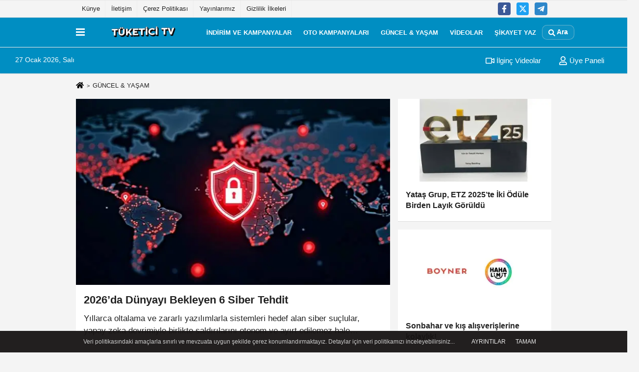

--- FILE ---
content_type: text/html; charset=UTF-8
request_url: https://www.tuketicitv.com/gundem/
body_size: 7848
content:
<!DOCTYPE html><html lang="tr-TR"><head> <title>GÜNCEL & YAŞAM</title> <meta name="format-detection" content="telephone=no"/> <meta charset="utf-8"> <meta id="meta-viewport" name="viewport" content="width=1200"><meta name="description" content="GÜNCEL & YAŞAM 2026’da Dünyayı Bekleyen 6 Siber Tehdit - 14:14" /> <link rel="canonical" href="https://www.tuketicitv.com/gundem/"/> <meta name="content-language" content="tr"> <meta http-equiv="pragma" content="no-cache"> <meta http-equiv="content-language" content="tr"/> <meta property="og:site_name" content="Tüketici TV"/> <meta property="og:title" content="İNDİRİM ve KAMPANYALAR - YAŞAM HABERLERİ -İLGİNÇ VİDEOLAR -TÜKETİCİ TV"/> <meta property="og:description" content="GÜNCEL & YAŞAM 2026’da Dünyayı Bekleyen 6 Siber Tehdit - 14:14"/> <meta property="og:image" content="https://www.tuketicitv.com/images/genel/sociallogo.png"/> <meta property="og:locale" content="tr_TR"/> <meta property="og:url" content="https://www.tuketicitv.com/gundem/"/> <meta name="twitter:card" content="summary"/> <meta name="twitter:site" content="@"/> <meta name="twitter:creator" content="@"/> <meta name="twitter:url" content="https://www.tuketicitv.com"/> <meta name="twitter:title" content=""/> <meta name="twitter:description" content="GÜNCEL & YAŞAM 2026’da Dünyayı Bekleyen 6 Siber Tehdit - 14:14"/> <meta name="twitter:image:src" content="https://www.tuketicitv.com/images/genel/sociallogo.png"/> <meta name="twitter:domain" content="https://www.tuketicitv.com"/> <link rel="shortcut icon" type="image/x-icon" href="https://www.tuketicitv.com/favicon.png"> <link rel="apple-touch-icon" href="https://www.tuketicitv.com/favicon.png"> <meta name="theme-color" content="#ebe7e6"/><meta name="apple-mobile-web-app-status-bar-style" content="#ebe7e6"><meta name="msapplication-navbutton-color" content="#ebe7e6"> <link rel="manifest" href="https://www.tuketicitv.com/manifest.json"><link rel="preload" as="style" href="https://www.tuketicitv.com/template/prime/assets/css/app.css?v=2025050918340820250517143753" /><link rel="preload" as="script" href="https://www.tuketicitv.com/template/prime/assets/js/app.js?v=2025050918340820250517143753" /><link rel="stylesheet" type="text/css" media='all' href="https://www.tuketicitv.com/template/prime/assets/css/app.css?v=2025050918340820250517143753"/> <script type="text/javascript"> var facebookApp = '';	var facebookAppVersion = 'v8.0'; var twitter_username = ''; var reklamtime = "10000"; var domainname = "https://www.tuketicitv.com"; var splashcookie = null; var splashtime = null;	var _TOKEN = "c01c860889b1e5371422a0788f136f0d"; </script> <script data-schema="organization" type="application/ld+json"> { "@context": "https://schema.org", "@type": "Organization", "name": "Tüketici TV", "url": "https://www.tuketicitv.com", "logo": { "@type": "ImageObject",	"url": "https://www.tuketicitv.com/images/genel/logo.fw.png",	"width": 360, "height": 90}, "sameAs": [ "https://www.facebook.com/sadecetuketici", "", "https://x.com/tuketicitvcom", "", "", "", "" ] } </script> <script type="application/ld+json"> { "@context": "https://schema.org", "@type": "WebSite", "url": "https://www.tuketicitv.com/", "potentialAction": { "@type": "SearchAction", "target": "https://www.tuketicitv.com/arama/?q={search_term}", "query-input": "required name=search_term" } } </script> <script src="https://www.tuketicitv.com/reg-sw.js?v=2025050918340820250517143753" defer></script><script async src="https://pagead2.googlesyndication.com/pagead/js/adsbygoogle.js?client=ca-pub-2192927310918275" crossorigin="anonymous"></script><link rel="alternate" type="application/rss+xml" href="https://www.tuketicitv.com/rss_gundem_53.xml"/><script type="application/ld+json">{ "@context": "https://schema.org", "@type": "BreadcrumbList", "itemListElement": [{ "@type": "ListItem", "position": 1, "item": { "@id": "https://www.tuketicitv.com", "name": "Ana Sayfa" } }, { "@type": "ListItem", "position": 2,	"item": { "@id": "https://www.tuketicitv.com/gundem/",
"name": "GÜNCEL & YAŞAM" } }]
} </script> <style> .media-overlay-ilan { position: absolute; top: 0; left: 0; right: 0; z-index: 2; display: -webkit-box; display: -ms-flexbox; display: flex; -webkit-box-align: center; -ms-flex-align: center; align-items: center; color: #fff; justify-content: flex-end; /* sağa hizalama */
}</style> <style>.body-video .sabit-reklam {
top:205px!important;
}</style> </head> <body class="body-video"> <div class="container text-center" ></div> <div class="container position-relative"><div class="sabit-reklam fixed-reklam"><div class=" text-center" ><div align="center" class="" id="reklam"><script async src="https://pagead2.googlesyndication.com/pagead/js/adsbygoogle.js?client=ca-pub-2192927310918275" crossorigin="anonymous"></script><!-- Tüketici TV Sağ-Sol --><ins class="adsbygoogle" style="display:inline-block;width:160px;height:600px" data-ad-client="ca-pub-2192927310918275" data-ad-slot="3559501325"></ins><script> (adsbygoogle = window.adsbygoogle || []).push({});</script></div></div></div><div class="sabit-reklam sag-sabit fixed-reklam"><div class=" text-center" ><div align="center" class="" id="reklam"><script async src="https://pagead2.googlesyndication.com/pagead/js/adsbygoogle.js?client=ca-pub-2192927310918275" crossorigin="anonymous"></script><!-- Tüketici TV Sağ-Sol --><ins class="adsbygoogle" style="display:inline-block;width:160px;height:600px" data-ad-client="ca-pub-2192927310918275" data-ad-slot="3559501325"></ins><script> (adsbygoogle = window.adsbygoogle || []).push({});</script></div></div></div></div> <div class="container-fluid d-md-block d-none header-border"><div class="container d-md-block d-none"><div class="row"><div class="col-md-7"><ul class="nav text-12 float-left"> <li><a class="nav-link-top" href="https://www.tuketicitv.com/s/kunye-1.html" title="Künye" rel="external">Künye</a></li><li><a class="nav-link-top" href="https://www.tuketicitv.com/iletisim.html" title="İletişim" rel="external">İletişim</a></li><li><a class="nav-link-top" href="https://www.tuketicitv.com/s/cerez-politikasi-3.html" title="Çerez Politikası" rel="external">Çerez Politikası</a></li><li><a class="nav-link-top" href="https://www.tuketicitv.com/s/yayinlarimiz-13.html" title="Yayınlarımız" rel="external">Yayınlarımız</a></li><li><a class="nav-link-top" href="https://www.tuketicitv.com/s/gizlilik-ilkeleri-4.html" title="Gizlilik İlkeleri" rel="external">Gizlilik İlkeleri</a></li> </ul></div><div class="col-md-5"><div class="my-1 float-right"> <a href="https://www.facebook.com/sadecetuketici" title="https://www.facebook.com/sadecetuketici" target="_blank" rel="noopener" class="bg-facebook btn btn-icon-top rounded mr-2"><svg width="16" height="16" class="svg-wh"> <use xlink:href="https://www.tuketicitv.com/template/prime/assets/img/spritesvg.svg#facebook-f" /> </svg> </a> <a href="https://x.com/tuketicitvcom" title="https://x.com/tuketicitvcom" target="_blank" rel="noopener" class="bg-twitter btn btn-icon-top rounded mr-2"><svg width="16" height="16" class="svg-wh"> <use xlink:href="https://www.tuketicitv.com/template/prime/assets/img/spritesvg.svg#twitterx" /> </svg> </a> <a href="admin" target="_blank" rel="noopener" class="bg-telegram btn btn-icon-top rounded mr-2" title="admin"><svg width="16" height="16" class="svg-wh"> <use xlink:href="https://www.tuketicitv.com/template/prime/assets/img/spritesvg.svg#telegram" /> </svg> </a> </div></div> </div> </div></div> <div class="header-border"></div> <nav class="d-print-none navbar navbar-expand-lg bg-white align-items-center header box-shadow-menu"> <div class="container"><div class="menu" data-toggle="modal" data-target="#menu-aside" data-toggle-class="modal-open-aside"> <span class="menu-item"></span> <span class="menu-item"></span> <span class="menu-item"></span> </div> <a class="navbar-brand logo align-items-center" href="https://www.tuketicitv.com" title="İNDİRİM ve KAMPANYALAR - YAŞAM HABERLERİ -İLGİNÇ VİDEOLAR -TÜKETİCİ TV"><picture> <source data-srcset="https://www.tuketicitv.com/images/genel/logo.fw.png?v=2025050918340820250517143753" type="image/webp" class="img-fluid logoh"> <source data-srcset="https://www.tuketicitv.com/images/genel/logo.fw.png?v=2025050918340820250517143753" type="image/jpeg" class="img-fluid logoh"> <img src="https://www.tuketicitv.com/images/genel/logo.fw.png?v=2025050918340820250517143753" alt="Anasayfa" class="img-fluid logoh" width="100%" height="100%"></picture></a> <ul class="navbar-nav mr-auto font-weight-bolder nav-active-border bottom b-primary d-none d-md-flex"> <li class="nav-item text-uppercase"><a class="nav-link text-uppercase" href="https://www.tuketicitv.com/kampanyalar/" title="İNDİRİM ve KAMPANYALAR" rel="external" >İNDİRİM ve KAMPANYALAR</a></li><li class="nav-item text-uppercase"><a class="nav-link text-uppercase" href="https://www.tuketicitv.com/otomobil-kampanyalari/" title="OTO KAMPANYALARI" rel="external" >OTO KAMPANYALARI</a></li><li class="nav-item text-uppercase"><a class="nav-link text-uppercase" href="https://www.tuketicitv.com/gundem/" title="GÜNCEL & YAŞAM" rel="external" >GÜNCEL & YAŞAM</a></li><li class="nav-item text-uppercase"><a class="nav-link text-uppercase" href="https://www.tuketicitv.com/video-galeri/" rel="external" >VİDEOLAR</a></li><li class="nav-item text-uppercase"><a class="nav-link text-uppercase" href="https://www.tuketicitv.com/varsa-sikayetini-yaz-elektrik-ve-dogalgaz-faturalari-ile-akaryakit-ve-lpg-sikayetleri/25880/" rel="external" >ŞİKAYET YAZ</a></li> </ul> <ul class="navbar-nav ml-auto align-items-center font-weight-bolder"> <li class="nav-item"><a href="javascript:;" data-toggle="modal" data-target="#search-box" class="search-button nav-link py-1" title="Arama"><svg class="svg-bl" width="14" height="18"> <use xlink:href="https://www.tuketicitv.com/template/prime/assets/img/spritesvg.svg#search" /> </svg> <span> Ara</span></a></li> </ul> </div></nav></header><div class="container-fluid d-md-block sondakika-bg d-print-none"> <div class="row py-s px-3"> <div class="col-md-5"> <span id="bugun">Bugün <script> function tarihsaat() { var b = new Date, g = b.getSeconds(), d = b.getMinutes(), a = b.getHours(), c = b.getDay(), h = b.getDate(), k = b.getMonth(), b = b.getFullYear(); 10 > a && (a = "0" + a); 10 > g && (g = "0" + g); 10 > d && (d = "0" + d); document.getElementById("bugun").innerHTML = h + " " + "Ocak Şubat Mart Nisan Mayıs Haziran Temmuz Ağustos Eylül Ekim Kasım Aralık".split(" ")[k] + " " + b + ", " + "Pazar Pazartesi Salı Çarşamba Perşembe Cuma Cumartesi".split(" ")[c] + " "; setTimeout("tarihsaat()", 1E3) } function CC_noErrors() { return !0 } window.onerror = CC_noErrors; function bookmarksite(b, g) { document.all ? window.external.AddFavorite(g, b) : window.sidebar && window.sidebar.addPanel(b, g, "") } tarihsaat();</script></span> </div> <div class="col-md-7 d-none d-md-block"> <div class="text-right text-16"><a href="https://www.tuketicitv.com/video-galeri/" class="px-3" title="İlginç Videolar" rel="external"><svg class="svg-whss" width="18" height="18"> <use xlink:href="https://www.tuketicitv.com/template/prime/assets/img/sprite.svg#video" /> </svg> İlginç Videolar</a> <a class="px-3" href="https://www.tuketicitv.com/kullanici-girisi/" rel="external"><svg class="svg-whss" width="18" height="18"> <use xlink:href="https://www.tuketicitv.com/template/prime/assets/img/sprite.svg#user" /> </svg> Üye Paneli</a> </div> </div> </div></div> <main> <h1 class="homepage">GÜNCEL & YAŞAM</h1> <div class="container my-3"> <nav aria-label="breadcrumb"> <ol class="breadcrumb justify-content-left"> <li class="breadcrumb-item"><a href="https://www.tuketicitv.com" title="Ana Sayfa"><svg class="svg-br-2" width="16" height="16"><use xlink:href="https://www.tuketicitv.com/template/prime/assets/img/sprites.svg#home" /></svg></a></li> <li class="breadcrumb-item active" aria-current="page">GÜNCEL & YAŞAM</li> </ol> </nav> </div> <div class="container my-3"> <div class="row row-sm list-grouped"> <div class="col-md-8 col-12"> <a href="https://www.tuketicitv.com/2026-da-dunyayi-bekleyen-6-siber-tehdit/26331/" rel="external" title="2026’da Dünyayı Bekleyen 6 Siber Tehdit" class="list-item block block-shadow"> <picture class="d-block"> <source data-srcset="https://www.tuketicitv.com/images/haberler/2025/12/2026-da-dunyayi-bekleyen-6-siber-tehdit-2674.webp" type="image/webp"> <source data-srcset="https://www.tuketicitv.com/images/haberler/2025/12/2026-da-dunyayi-bekleyen-6-siber-tehdit-2674.jpg" type="image/jpeg"> <img src="https://www.tuketicitv.com/template/prime/assets/img/641x380.jpg?v=2025050918340820250517143753" data-src="https://www.tuketicitv.com/images/haberler/2025/12/2026-da-dunyayi-bekleyen-6-siber-tehdit-2674.jpg" alt="2026’da Dünyayı Bekleyen 6 Siber Tehdit" width="641" height="380" class="img-fluid lazy maxh1"></picture> <div class="list-content"> <div class="list-body"> <div class="list-title h-2x text-22"> 2026’da Dünyayı Bekleyen 6 Siber Tehdit </div> <p class="text-16k h-2x">Yıllarca oltalama ve zararlı yazılımlarla sistemleri hedef alan siber suçlular, yapay zeka devrimiyle birlikte saldırılarını otonom ve ayırt edilemez hale getiriyor.</p> </div> </div> </a> </div> <div class="col-md-4 col-12"> <div class="row-sm list-grouped"> <div class="col-md-12 col-12"> <a href="https://www.tuketicitv.com/yatas-grup-etz-2025-te-iki-odule-birden-layik-goruldu/26329/" rel="external" title="Yataş Grup, ETZ 2025’te İki Ödüle Birden Layık Görüldü" class="list-item block block-shadow"> <picture> <source data-srcset="https://www.tuketicitv.com/images/haberler/2025/12/yatas-grup-etz-2025-te-iki-odule-birden-layik-goruldu-6047-t.webp" type="image/webp" class="img-fluid"> <source data-srcset="https://www.tuketicitv.com/images/haberler/2025/12/yatas-grup-etz-2025-te-iki-odule-birden-layik-goruldu-6047-t.jpg" type="image/jpeg" class="img-fluid"> <img src="https://www.tuketicitv.com/template/prime/assets/img/313x170.jpg?v=2025050918340820250517143753" data-src="https://www.tuketicitv.com/images/haberler/2025/12/yatas-grup-etz-2025-te-iki-odule-birden-layik-goruldu-6047-t.jpg" alt="Yataş Grup, ETZ 2025’te İki Ödüle Birden Layık Görüldü" class="img-fluid lazy maxh3" width="384" height="208"></picture> <div class="list-content"> <div class="list-body"> <div class="list-title h-2x"> Yataş Grup, ETZ 2025’te İki Ödüle Birden Layık Görüldü </div> </div> </div> </a> </div> <div class="col-md-12 col-12"> <a href="https://www.tuketicitv.com/sonbahar-ve-kis-alisverislerine-kolaylik/26327/" rel="external" title="Sonbahar ve kış alışverişlerine kolaylık!" class="list-item block block-shadow"> <picture> <source data-srcset="https://www.tuketicitv.com/images/haberler/2025/09/sonbahar-ve-kis-alisverislerine-kolaylik-5310-t.webp" type="image/webp" class="img-fluid"> <source data-srcset="https://www.tuketicitv.com/images/haberler/2025/09/sonbahar-ve-kis-alisverislerine-kolaylik-5310-t.jpg" type="image/jpeg" class="img-fluid"> <img src="https://www.tuketicitv.com/template/prime/assets/img/313x170.jpg?v=2025050918340820250517143753" data-src="https://www.tuketicitv.com/images/haberler/2025/09/sonbahar-ve-kis-alisverislerine-kolaylik-5310-t.jpg" alt="Sonbahar ve kış alışverişlerine kolaylık!" class="img-fluid lazy maxh3" width="384" height="208"></picture> <div class="list-content"> <div class="list-body"> <div class="list-title h-2x"> Sonbahar ve kış alışverişlerine kolaylık! </div> </div> </div> </a> </div> </div></div></div> <div class="row"> <div class="col-md-8"> <div id="data" class="row row-sm list-grouped"> <div class="col-md-6"> <div class="list-item block block-shadow"> <a href="https://www.tuketicitv.com/sicakliklar-yukseldi-gida-guvenliginde-tedarikcinin-onemi-artti/26324/" rel="external" title="Sıcaklıklar yükseldi ''gıda güvenliğinde tedarikçinin önemi arttı''"><picture> <source data-srcset="https://www.tuketicitv.com/images/haberler/2025/08/sicakliklar-yukseldi-gida-guvenliginde-tedarikcinin-onemi-artti-5982-t.webp" type="image/webp" class="img-fluid"> <source data-srcset="https://www.tuketicitv.com/images/haberler/2025/08/sicakliklar-yukseldi-gida-guvenliginde-tedarikcinin-onemi-artti-5982-t.jpg" type="image/jpeg" class="img-fluid"> <img src="https://www.tuketicitv.com/template/prime/assets/img/313x170.jpg?v=2025050918340820250517143753" data-src="https://www.tuketicitv.com/images/haberler/2025/08/sicakliklar-yukseldi-gida-guvenliginde-tedarikcinin-onemi-artti-5982-t.jpg" alt="Sıcaklıklar yükseldi ''gıda güvenliğinde tedarikçinin önemi arttı''" class="img-fluid lazy maxh3" width="384" height="208"></picture></a> <div class="list-content home-hover"> <div class="list-body"> <a href="https://www.tuketicitv.com/sicakliklar-yukseldi-gida-guvenliginde-tedarikcinin-onemi-artti/26324/" rel="external" title="Sıcaklıklar yükseldi ''gıda güvenliğinde tedarikçinin önemi arttı''" class="list-title mt-1 h-2x">Sıcaklıklar yükseldi ''gıda güvenliğinde tedarikçinin önemi arttı''</a> </div> </div> </div> </div> <div class="col-md-6"> <div class="list-item block block-shadow"> <a href="https://www.tuketicitv.com/tatilsepeti-nden-yapay-zeka-destekli-tur-kiyaslama-modulu/26322/" rel="external" title="Tatilsepeti'nden yapay zeka destekli tur kıyaslama modülü"><picture> <source data-srcset="https://www.tuketicitv.com/images/haberler/2025/08/tatilsepeti-nden-yapay-zeka-destekli-tur-kiyaslama-modulu-6038-t.webp" type="image/webp" class="img-fluid"> <source data-srcset="https://www.tuketicitv.com/images/haberler/2025/08/tatilsepeti-nden-yapay-zeka-destekli-tur-kiyaslama-modulu-6038-t.jpg" type="image/jpeg" class="img-fluid"> <img src="https://www.tuketicitv.com/template/prime/assets/img/313x170.jpg?v=2025050918340820250517143753" data-src="https://www.tuketicitv.com/images/haberler/2025/08/tatilsepeti-nden-yapay-zeka-destekli-tur-kiyaslama-modulu-6038-t.jpg" alt="Tatilsepeti'nden yapay zeka destekli tur kıyaslama modülü" class="img-fluid lazy maxh3" width="384" height="208"></picture></a> <div class="list-content home-hover"> <div class="list-body"> <a href="https://www.tuketicitv.com/tatilsepeti-nden-yapay-zeka-destekli-tur-kiyaslama-modulu/26322/" rel="external" title="Tatilsepeti'nden yapay zeka destekli tur kıyaslama modülü" class="list-title mt-1 h-2x">Tatilsepeti'nden yapay zeka destekli tur kıyaslama modülü</a> </div> </div> </div> </div> <div class="col-md-6"> <div class="list-item block block-shadow"> <a href="https://www.enerjiekonomisi.com/video/dogalgaz-kokusu-evde-gaz-kokusu-varsa/37893" rel="external" title="TÜKETİCİLER 'Evde gaz kokusu alıyorsanız ...'"><picture> <source data-srcset="https://www.tuketicitv.com/images/haberler/2025/08/tuketiciler-evde-gaz-kokusu-aliyorsaniz-777-t.webp" type="image/webp" class="img-fluid"> <source data-srcset="https://www.tuketicitv.com/images/haberler/2025/08/tuketiciler-evde-gaz-kokusu-aliyorsaniz-777-t.jpg" type="image/jpeg" class="img-fluid"> <img src="https://www.tuketicitv.com/template/prime/assets/img/313x170.jpg?v=2025050918340820250517143753" data-src="https://www.tuketicitv.com/images/haberler/2025/08/tuketiciler-evde-gaz-kokusu-aliyorsaniz-777-t.jpg" alt="TÜKETİCİLER 'Evde gaz kokusu alıyorsanız ...'" class="img-fluid lazy maxh3" width="384" height="208"></picture></a> <div class="list-content home-hover"> <div class="list-body"> <a href="https://www.enerjiekonomisi.com/video/dogalgaz-kokusu-evde-gaz-kokusu-varsa/37893" rel="external" title="TÜKETİCİLER 'Evde gaz kokusu alıyorsanız ...'" class="list-title mt-1 h-2x">TÜKETİCİLER 'Evde gaz kokusu alıyorsanız ...'</a> </div> </div> </div> </div> <div class="col-md-6"> <div class="list-item block block-shadow"> <a href="https://www.enerjiekonomisi.com/prof-dr-bektas-deprem-riski-en-yuksek-ili-acikladi/37906" rel="external" title="Prof. Dr. Bektaş 'Deprem riski en yüksek ili açıkladı'"><picture> <source data-srcset="https://www.tuketicitv.com/images/haberler/2025/08/prof-dr-bektas-deprem-riski-en-yuksek-ili-acikladi-5093-t.webp" type="image/webp" class="img-fluid"> <source data-srcset="https://www.tuketicitv.com/images/haberler/2025/08/prof-dr-bektas-deprem-riski-en-yuksek-ili-acikladi-5093-t.jpg" type="image/jpeg" class="img-fluid"> <img src="https://www.tuketicitv.com/template/prime/assets/img/313x170.jpg?v=2025050918340820250517143753" data-src="https://www.tuketicitv.com/images/haberler/2025/08/prof-dr-bektas-deprem-riski-en-yuksek-ili-acikladi-5093-t.jpg" alt="Prof. Dr. Bektaş 'Deprem riski en yüksek ili açıkladı'" class="img-fluid lazy maxh3" width="384" height="208"></picture></a> <div class="list-content home-hover"> <div class="list-body"> <a href="https://www.enerjiekonomisi.com/prof-dr-bektas-deprem-riski-en-yuksek-ili-acikladi/37906" rel="external" title="Prof. Dr. Bektaş 'Deprem riski en yüksek ili açıkladı'" class="list-title mt-1 h-2x">Prof. Dr. Bektaş 'Deprem riski en yüksek ili açıkladı'</a> </div> </div> </div> </div> <div class="col-md-6"> <div class="list-item block block-shadow"> <a href="https://www.tuketicitv.com/migros-deniz-market-yaz-sezonuna/26311/" rel="external" title="Migros deniz market yaz sezonuna... "><picture> <source data-srcset="https://www.tuketicitv.com/images/haberler/2025/06/migros-deniz-market-yaz-sezonuna-7958-t.webp" type="image/webp" class="img-fluid"> <source data-srcset="https://www.tuketicitv.com/images/haberler/2025/06/migros-deniz-market-yaz-sezonuna-7958-t.jpg" type="image/jpeg" class="img-fluid"> <img src="https://www.tuketicitv.com/template/prime/assets/img/313x170.jpg?v=2025050918340820250517143753" data-src="https://www.tuketicitv.com/images/haberler/2025/06/migros-deniz-market-yaz-sezonuna-7958-t.jpg" alt="Migros deniz market yaz sezonuna... " class="img-fluid lazy maxh3" width="384" height="208"></picture></a> <div class="list-content home-hover"> <div class="list-body"> <a href="https://www.tuketicitv.com/migros-deniz-market-yaz-sezonuna/26311/" rel="external" title="Migros deniz market yaz sezonuna... " class="list-title mt-1 h-2x">Migros deniz market yaz sezonuna... </a> </div> </div> </div> </div> <div class="col-md-6"> <div class="list-item block block-shadow"> <a href="https://www.tuketicitv.com/sporcu-beslenmesinin-guclu-oyuncusu-nohut/26309/" rel="external" title="Sporcu Beslenmesinin Güçlü Oyuncusu: Nohut! "><picture> <source data-srcset="https://www.tuketicitv.com/images/haberler/2025/05/sporcu-beslenmesinin-guclu-oyuncusu-nohut-6117-t.webp" type="image/webp" class="img-fluid"> <source data-srcset="https://www.tuketicitv.com/images/haberler/2025/05/sporcu-beslenmesinin-guclu-oyuncusu-nohut-6117-t.jpg" type="image/jpeg" class="img-fluid"> <img src="https://www.tuketicitv.com/template/prime/assets/img/313x170.jpg?v=2025050918340820250517143753" data-src="https://www.tuketicitv.com/images/haberler/2025/05/sporcu-beslenmesinin-guclu-oyuncusu-nohut-6117-t.jpg" alt="Sporcu Beslenmesinin Güçlü Oyuncusu: Nohut! " class="img-fluid lazy maxh3" width="384" height="208"></picture></a> <div class="list-content home-hover"> <div class="list-body"> <a href="https://www.tuketicitv.com/sporcu-beslenmesinin-guclu-oyuncusu-nohut/26309/" rel="external" title="Sporcu Beslenmesinin Güçlü Oyuncusu: Nohut! " class="list-title mt-1 h-2x">Sporcu Beslenmesinin Güçlü Oyuncusu: Nohut! </a> </div> </div> </div> </div> <div class="col-md-6"> <div class="list-item block block-shadow"> <a href="https://www.tuketicitv.com/uluslararasi-cay-ve-kulturu-gunu-resepsiyonu-beta-yeni-han-da-kutlandi/26308/" rel="external" title=""Uluslararası Çay ve Kültürü Günü Resepsiyonu” Beta Yeni Han’da kutlandı"><picture> <source data-srcset="https://www.tuketicitv.com/images/haberler/2025/05/uluslararasi-cay-ve-kulturu-gunu-resepsiyonu-beta-yeni-han-da-kutlandi-9557-t.webp" type="image/webp" class="img-fluid"> <source data-srcset="https://www.tuketicitv.com/images/haberler/2025/05/uluslararasi-cay-ve-kulturu-gunu-resepsiyonu-beta-yeni-han-da-kutlandi-9557-t.jpg" type="image/jpeg" class="img-fluid"> <img src="https://www.tuketicitv.com/template/prime/assets/img/313x170.jpg?v=2025050918340820250517143753" data-src="https://www.tuketicitv.com/images/haberler/2025/05/uluslararasi-cay-ve-kulturu-gunu-resepsiyonu-beta-yeni-han-da-kutlandi-9557-t.jpg" alt=""Uluslararası Çay ve Kültürü Günü Resepsiyonu” Beta Yeni Han’da kutlandı" class="img-fluid lazy maxh3" width="384" height="208"></picture></a> <div class="list-content home-hover"> <div class="list-body"> <a href="https://www.tuketicitv.com/uluslararasi-cay-ve-kulturu-gunu-resepsiyonu-beta-yeni-han-da-kutlandi/26308/" rel="external" title=""Uluslararası Çay ve Kültürü Günü Resepsiyonu” Beta Yeni Han’da kutlandı" class="list-title mt-1 h-2x">"Uluslararası Çay ve Kültürü Günü Resepsiyonu” Beta Yeni Han’da kutlandı</a> </div> </div> </div> </div> <div class="col-md-6"> <div class="list-item block block-shadow"> <a href="https://www.tuketicitv.com/colyak-ve-glutensiz-yasam-zirvesi/26307/" rel="external" title="Çölyak ve Glütensiz Yaşam Zirvesi ..."><picture> <source data-srcset="https://www.tuketicitv.com/images/haberler/2025/05/colyak-ve-glutensiz-yasam-zirvesi-9734-t.webp" type="image/webp" class="img-fluid"> <source data-srcset="https://www.tuketicitv.com/images/haberler/2025/05/colyak-ve-glutensiz-yasam-zirvesi-9734-t.jpg" type="image/jpeg" class="img-fluid"> <img src="https://www.tuketicitv.com/template/prime/assets/img/313x170.jpg?v=2025050918340820250517143753" data-src="https://www.tuketicitv.com/images/haberler/2025/05/colyak-ve-glutensiz-yasam-zirvesi-9734-t.jpg" alt="Çölyak ve Glütensiz Yaşam Zirvesi ..." class="img-fluid lazy maxh3" width="384" height="208"></picture></a> <div class="list-content home-hover"> <div class="list-body"> <a href="https://www.tuketicitv.com/colyak-ve-glutensiz-yasam-zirvesi/26307/" rel="external" title="Çölyak ve Glütensiz Yaşam Zirvesi ..." class="list-title mt-1 h-2x">Çölyak ve Glütensiz Yaşam Zirvesi ...</a> </div> </div> </div> </div> <div class="col-md-6"> <div class="list-item block block-shadow"> <a href="https://www.tuketicitv.com/2025-yilinin-renkleri/26303/" rel="external" title="2025 yılının renkleri ..."><picture> <source data-srcset="https://www.tuketicitv.com/images/haberler/2025/05/2025-yilinin-renkleri-6985-t.webp" type="image/webp" class="img-fluid"> <source data-srcset="https://www.tuketicitv.com/images/haberler/2025/05/2025-yilinin-renkleri-6985-t.jpg" type="image/jpeg" class="img-fluid"> <img src="https://www.tuketicitv.com/template/prime/assets/img/313x170.jpg?v=2025050918340820250517143753" data-src="https://www.tuketicitv.com/images/haberler/2025/05/2025-yilinin-renkleri-6985-t.jpg" alt="2025 yılının renkleri ..." class="img-fluid lazy maxh3" width="384" height="208"></picture></a> <div class="list-content home-hover"> <div class="list-body"> <a href="https://www.tuketicitv.com/2025-yilinin-renkleri/26303/" rel="external" title="2025 yılının renkleri ..." class="list-title mt-1 h-2x">2025 yılının renkleri ...</a> </div> </div> </div> </div> <div class="col-md-6"> <div class="list-item block block-shadow"> <a href="https://www.tuketicitv.com/yeterince-iyi-uyumamanin-zararlari-ve-cozumu/26302/" rel="external" title="Yeterince iyi uyumamanın zararları ve çözümü!"><picture> <source data-srcset="https://www.tuketicitv.com/images/haberler/2025/05/yeterince-iyi-uyumamanin-zararlari-ve-cozumu-9433-t.webp" type="image/webp" class="img-fluid"> <source data-srcset="https://www.tuketicitv.com/images/haberler/2025/05/yeterince-iyi-uyumamanin-zararlari-ve-cozumu-9433-t.jpg" type="image/jpeg" class="img-fluid"> <img src="https://www.tuketicitv.com/template/prime/assets/img/313x170.jpg?v=2025050918340820250517143753" data-src="https://www.tuketicitv.com/images/haberler/2025/05/yeterince-iyi-uyumamanin-zararlari-ve-cozumu-9433-t.jpg" alt="Yeterince iyi uyumamanın zararları ve çözümü!" class="img-fluid lazy maxh3" width="384" height="208"></picture></a> <div class="list-content home-hover"> <div class="list-body"> <a href="https://www.tuketicitv.com/yeterince-iyi-uyumamanin-zararlari-ve-cozumu/26302/" rel="external" title="Yeterince iyi uyumamanın zararları ve çözümü!" class="list-title mt-1 h-2x">Yeterince iyi uyumamanın zararları ve çözümü!</a> </div> </div> </div> </div> <div class="col-md-6"> <div class="list-item block block-shadow"> <a href="https://www.tuketicitv.com/ankara-deklarasyonu-imzalandi/26300/" rel="external" title="'Ankara Deklarasyonu' imzalandı"><picture> <source data-srcset="https://www.tuketicitv.com/images/haberler/2025/05/ankara-deklarasyonu-imzalandi-4277-t.webp" type="image/webp" class="img-fluid"> <source data-srcset="https://www.tuketicitv.com/images/haberler/2025/05/ankara-deklarasyonu-imzalandi-4277-t.jpg" type="image/jpeg" class="img-fluid"> <img src="https://www.tuketicitv.com/template/prime/assets/img/313x170.jpg?v=2025050918340820250517143753" data-src="https://www.tuketicitv.com/images/haberler/2025/05/ankara-deklarasyonu-imzalandi-4277-t.jpg" alt="'Ankara Deklarasyonu' imzalandı" class="img-fluid lazy maxh3" width="384" height="208"></picture></a> <div class="list-content home-hover"> <div class="list-body"> <a href="https://www.tuketicitv.com/ankara-deklarasyonu-imzalandi/26300/" rel="external" title="'Ankara Deklarasyonu' imzalandı" class="list-title mt-1 h-2x">'Ankara Deklarasyonu' imzalandı</a> </div> </div> </div> </div> <div class="col-md-6"> <div class="list-item block block-shadow"> <a href="https://www.tuketicitv.com/2025-yili-yas-cay-alim-fiyati-kiloda-25-44-lira-aciklandi/26299/" rel="external" title="2025 yılı yaş çay alım fiyatı ..."><picture> <source data-srcset="https://www.tuketicitv.com/images/haberler/2025/05/2025-yili-yas-cay-alim-fiyati-kiloda-25-44-lira-aciklandi-4104-t.webp" type="image/webp" class="img-fluid"> <source data-srcset="https://www.tuketicitv.com/images/haberler/2025/05/2025-yili-yas-cay-alim-fiyati-kiloda-25-44-lira-aciklandi-4104-t.jpg" type="image/jpeg" class="img-fluid"> <img src="https://www.tuketicitv.com/template/prime/assets/img/313x170.jpg?v=2025050918340820250517143753" data-src="https://www.tuketicitv.com/images/haberler/2025/05/2025-yili-yas-cay-alim-fiyati-kiloda-25-44-lira-aciklandi-4104-t.jpg" alt="2025 yılı yaş çay alım fiyatı ..." class="img-fluid lazy maxh3" width="384" height="208"></picture></a> <div class="list-content home-hover"> <div class="list-body"> <a href="https://www.tuketicitv.com/2025-yili-yas-cay-alim-fiyati-kiloda-25-44-lira-aciklandi/26299/" rel="external" title="2025 yılı yaş çay alım fiyatı ..." class="list-title mt-1 h-2x">2025 yılı yaş çay alım fiyatı ...</a> </div> </div> </div> </div> </div> <div class="col-md-12 d-flex justify-content-center my-3 py-3"> <div class="morebox"> <a href="#" class="get_ajax_data button btn btn-primary" data-page="2" data-url="https://www.tuketicitv.com/template/prime/news-category-ajax.php?katid=53">Daha Fazla Getir</a> </div> </div> </div> <div class="col-md-4 d-print-none sidebar"><div class="burclar my-3"> <div class="burclar-cover"></div> <div class="bg-white d-flex justify-content-between align-items-center py-3 px-4"> <div class="text-16 text-nowrap font-weight-bold text-uppercase">Günlük Burç</div><select name="Burclar" id="Burclar" class="custom-select ml-4" onchange="if(this.options[this.selectedIndex].value != ''){window.top.location.href=this.options[this.selectedIndex].value}"><option for="burclar" value="">Seçiniz</option><option for="burclar" value="https://www.tuketicitv.com/gunluk-burc/koc/">KOÇ</option><option for="burclar" value="https://www.tuketicitv.com/gunluk-burc/boga/">BOĞA</option><option for="burclar" value="https://www.tuketicitv.com/gunluk-burc/ikizler/">İKİZLER</option><option for="burclar" value="https://www.tuketicitv.com/gunluk-burc/yengec/">YENGEÇ</option><option for="burclar" value="https://www.tuketicitv.com/gunluk-burc/aslan/">ASLAN</option><option for="burclar" value="https://www.tuketicitv.com/gunluk-burc/basak/">BAŞAK</option><option for="burclar" value="https://www.tuketicitv.com/gunluk-burc/terazi/">TERAZİ</option><option for="burclar" value="https://www.tuketicitv.com/gunluk-burc/akrep/">AKREP</option><option for="burclar" value="https://www.tuketicitv.com/gunluk-burc/yay/">YAY</option><option for="burclar" value="https://www.tuketicitv.com/gunluk-burc/oglak/">OĞLAK</option><option for="burclar" value="https://www.tuketicitv.com/gunluk-burc/kova/">KOVA</option><option for="burclar" value="https://www.tuketicitv.com/gunluk-burc/balik/">BALIK</option></select> </div></div></div> </div> </div></main> <div class="modal" id="search-box" data-backdrop="true" aria-hidden="true"> <div class="modal-dialog modal-lg modal-dialog-centered"> <div class="modal-content bg-transparent"> <div class="modal-body p-0"> <a href="javascript:;" data-dismiss="modal" title="Kapat" class="float-right ml-3 d-flex text-white mb-3 font-weight-bold"><svg class="svg-wh fa-4x" width="18" height="18"> <use xlink:href="https://www.tuketicitv.com/template/prime/assets/img/spritesvg.svg#times" /> </svg></a> <form role="search" action="https://www.tuketicitv.com/template/prime/search.php" method="post"> <input id="arama-input" required minlength="3" autocomplete="off" type="text" name="q" placeholder="Lütfen aramak istediğiniz kelimeyi yazınız." class="form-control py-3 px-4 border-0"> <input type="hidden" name="type" value="1" > <input type="hidden" name="token" value="08714b3f30be69b5df087c01708bc659"></form> <div class="text-white mt-3 mx-3"></div> </div> </div> </div></div> <div class="modal fade" id="menu-aside" data-backdrop="true" aria-hidden="true"> <div class="modal-dialog modal-left w-xxl mobilmenuheader"> <div class="d-flex flex-column h-100"> <div class="navbar px-md-5 px-3 py-3 d-flex"> <a href="javascript:;" data-dismiss="modal" class="ml-auto"> <svg class="svg-w fa-3x" width="18" height="18"> <use xlink:href="https://www.tuketicitv.com/template/prime/assets/img/spritesvg.svg#times" /> </svg> </a> </div> <div class="px-md-5 px-3 py-2 scrollable hover flex"> <div class="nav flex-column"> <div class="nav-item"> <a class="nav-link pl-0 py-2" href="https://www.tuketicitv.com" rel="external" title="Ana Sayfa">Ana Sayfa</a></div> <div class="nav-item"><a class="nav-link pl-0 py-2" href="https://www.tuketicitv.com/kampanyalar/" title="İNDİRİM ve KAMPANYALAR" rel="external">İNDİRİM ve KAMPANYALAR</a></div><div class="nav-item"><a class="nav-link pl-0 py-2" href="https://www.tuketicitv.com/otomobil-kampanyalari/" title="OTO KAMPANYALARI" rel="external">OTO KAMPANYALARI</a></div><div class="nav-item"><a class="nav-link pl-0 py-2" href="https://www.tuketicitv.com/gundem/" title="GÜNCEL & YAŞAM" rel="external">GÜNCEL & YAŞAM</a></div><div class="nav-item"><a class="nav-link pl-0 py-2" href="https://www.tuketicitv.com/video-galeri/" rel="external">VİDEOLAR</a></div><div class="nav-item"><a class="nav-link pl-0 py-2" href="https://www.tuketicitv.com/varsa-sikayetini-yaz-elektrik-ve-dogalgaz-faturalari-ile-akaryakit-ve-lpg-sikayetleri/25880/" rel="external">ŞİKAYET YAZ</a></div> <div class="nav-item"> <a class="nav-link pl-0 py-2" href="https://www.tuketicitv.com/video-galeri/" rel="external" title="İlginç Videolar">İlginç Videolar</a> </div> <div class="nav-item"><a class="nav-link pl-0 py-2" href="https://www.tuketicitv.com/kullanici-girisi/" rel="external">Üye Paneli</a></div> <div class="nav-item"><a class="nav-link pl-0 py-2" href="https://www.tuketicitv.com/gunun-haberleri/" rel="external" title="Günün Haberleri">Günün Haberleri</a></div> <div class="nav-item"><a class="nav-link pl-0 py-2" href="https://www.tuketicitv.com/arsiv/" rel="external" title="Arşiv"> Arşiv</a></div> <div class="nav-item"><a class="nav-link pl-0 py-2" href="https://www.tuketicitv.com/hava-durumu/" rel="external" title="Hava Durumu">Hava Durumu</a> </div> <div class="nav-item"> <a class="nav-link pl-0 py-2" href="https://www.tuketicitv.com/nobetci-eczaneler/" rel="external" title="Nöbetci Eczaneler">Nöbetci Eczaneler</a> </div> <div class="nav-item"> <a class="nav-link pl-0 py-2" href="https://www.tuketicitv.com/namaz-vakitleri/" rel="external" title="Namaz Vakitleri">Namaz Vakitleri</a> </div> </div> </div> </div> </div></div><footer class="d-print-none"><div class="py-4 bg-white footer"> <div class="container py-1 text-13"> <div class="row"> <div class="col-md-4"> <ul class="list-unstyled l-h-2x text-13 nav"> <li class="col-6 col-md-6 mtf-1"><a href="https://www.tuketicitv.com/gundem/" title="GÜNCEL & YAŞAM">GÜNCEL & YAŞAM</a></li> <li class="col-6 col-md-6 mtf-1"><a href="https://www.tuketicitv.com/kampanyalar/" title="İNDİRİM ve KAMPANYALAR">İNDİRİM ve KAMPANYALAR</a></li> <li class="col-6 col-md-6 mtf-1"><a href="https://www.tuketicitv.com/otomobil-kampanyalari/" title="OTO KAMPANYALARI">OTO KAMPANYALARI</a></li> <li class="col-6 col-md-6 mtf-1"><a href="https://www.tuketicitv.com/varsa-sikayetini-yaz-elektrik-ve-dogalgaz-faturalari-ile-akaryakit-ve-lpg-sikayetleri/25880/">ŞİKAYET YAZ</a></li> <li class="col-6 col-md-6 mtf-1"><a href="https://www.tuketicitv.com/video-galeri/">VİDEOLAR</a></li></ul> </div> <div class="col-md-8"> <div class="row"> <div class="col-4 col-md-3"> <ul class="list-unstyled l-h-2x text-13"> <li class="mtf-1"><a href="https://www.tuketicitv.com/video-galeri/" rel="external" title="İlginç Videolar">İlginç Videolar</a></li> </ul> </div> <div class="col-6 col-md-3"> <ul class="list-unstyled l-h-2x text-13"> <li class="mtf-1"><a href="https://www.tuketicitv.com/kullanici-girisi/" rel="external">Üye Paneli</a></li> <li class="mtf-1"><a href="https://www.tuketicitv.com/gunun-haberleri/" rel="external" title="Günün Haberleri">Günün Haberleri</a></li> <li class="mtf-1"><a href="https://www.tuketicitv.com/arsiv/" rel="external" title="Arşiv"> Arşiv</a></li> </ul> </div> <div class="col-6 col-md-3"> <ul class="list-unstyled l-h-2x text-13"> <li class="mtf-1"> <a href="https://www.tuketicitv.com/hava-durumu/" rel="external" title=" Hava Durumu"> Hava Durumu</a> </li> <li class="mtf-1"> <a href="https://www.tuketicitv.com/nobetci-eczaneler/" rel="external" title="Nöbetci Eczaneler">Nöbetci Eczaneler</a> </li> <li class="mtf-1"> <a href="https://www.tuketicitv.com/namaz-vakitleri/" rel="external" title="Namaz Vakitleri">Namaz Vakitleri</a> </li> </ul> </div> <div class="col-6 col-md-3"> </div> <div class="col-md-12 py-2"> <a href="https://www.facebook.com/sadecetuketici" title="https://www.facebook.com/sadecetuketici" target="_blank" rel="noopener" class="bg-facebook btn btn-icon rounded mr-2"><svg width="18" height="18" class="svg-wh"> <use xlink:href="https://www.tuketicitv.com/template/prime/assets/img/spritesvg.svg#facebook-f" /> </svg> </a> <a href="https://x.com/tuketicitvcom" title="https://x.com/tuketicitvcom" target="_blank" rel="noopener" class="bg-twitter btn btn-icon rounded mr-2"><svg width="18" height="18" class="svg-wh"> <use xlink:href="https://www.tuketicitv.com/template/prime/assets/img/spritesvg.svg#twitterx" /> </svg> </a> <a href="admin" target="_blank" rel="noopener" class="bg-telegram btn btn-icon rounded mr-2" title="admin"><svg width="18" height="18" class="svg-wh"> <use xlink:href="https://www.tuketicitv.com/template/prime/assets/img/spritesvg.svg#telegram" /> </svg> </a> </div> </div> <div class="col-4 col-md-4"> </div> </div> </div> </div> <hr> <div class="container"> <div class="row"> <div class="col-md-12"> <ul class="nav mb-1 justify-content-center text-13"> <li><a class="nav-link pl-0" href="https://www.tuketicitv.com/rss.html" title="RSS" target="_blank" rel="noopener">Rss</a></li> <li><a class="nav-link pl-0" href="https://www.tuketicitv.com/sitene-ekle.html" title="Sitene Ekle" target="_blank" rel="noopener">Sitene Ekle</a></li> <li><a class="nav-link pl-0" href="https://www.tuketicitv.com/s/kunye-1.html" title="Künye" rel="external">Künye</a></li><li><a class="nav-link pl-0" href="https://www.tuketicitv.com/iletisim.html" title="İletişim" rel="external">İletişim</a></li><li><a class="nav-link pl-0" href="https://www.tuketicitv.com/s/cerez-politikasi-3.html" title="Çerez Politikası" rel="external">Çerez Politikası</a></li><li><a class="nav-link pl-0" href="https://www.tuketicitv.com/s/yayinlarimiz-13.html" title="Yayınlarımız" rel="external">Yayınlarımız</a></li><li><a class="nav-link pl-0" href="https://www.tuketicitv.com/s/gizlilik-ilkeleri-4.html" title="Gizlilik İlkeleri" rel="external">Gizlilik İlkeleri</a></li> </ul> <div class="text-12"><p class="text-center">Tüm hakları saklıdır © 2023 Sitemizde
yayınlanan haber, video
ve <br>fotoğrafların izinsiz ve kaynak gösterilmeden kullanılması yayınlanması yasaktır.</p></div> <a href="https://www.tuketicitv.com/s/yayinlarimiz-13.html">YAYINLARIMIZ: </a><a href="https://www.enerjiekonomisi.com"> Enerji Ekonomisi - </a><a href="https://www.tuketicipostasi.com"> Tüketici Postası - </a><a href="https://www.sgkdunyasi.com"> SGK Dünyası - </a><a href="https://www.tuketicitv.com"> Tüketici TV </a> </div> </div> </div></div> <script type="text/javascript" src="https://www.tuketicitv.com/template/prime/assets/js/jquery.cookie-alert.js?v=2025050918340820250517143753" defer="defer"></script> <script> document.addEventListener('DOMContentLoaded', function (event) { window.cookieChoices && cookieChoices.showCookieConsentBar && cookieChoices.showCookieConsentBar( (window.cookieOptions && cookieOptions.msg) || "Veri politikasındaki amaçlarla sınırlı ve mevzuata uygun şekilde çerez konumlandırmaktayız. Detaylar için veri politikamızı inceleyebilirsiniz...", (window.cookieOptions && cookieOptions.close) || "Tamam", (window.cookieOptions && cookieOptions.learn) || "Ayrıntılar",
(window.cookieOptions && cookieOptions.link) || 'https://www.tuketicitv.com/cerez-politikasi.html'); }); </script> <a href="#" class="scrollup"><svg width="20" height="20" class="svg-wh"><use xlink:href="https://www.tuketicitv.com/template/prime/assets/img/spritesvg.svg#arrow-up"></use></svg></a> <script src="https://www.tuketicitv.com/template/prime/assets/js/app.js?v=2025050918340820250517143753"></script> <script src="https://www.tuketicitv.com/template/prime/assets/js/libs/swiper/swiper.js?v=2025050918340820250517143753" defer></script> <script src="https://cdn.onesignal.com/sdks/OneSignalSDK.js" async=""></script><script> window.OneSignal = window.OneSignal || []; OneSignal.push(function() { OneSignal.init({ appId: "cb27140f-3832-4bd9-a7a6-98ec14fe24e1", }); });</script><script async src="https://www.googletagmanager.com/gtag/js?id=UA-154869271-1"></script><script> window.dataLayer = window.dataLayer || []; function gtag(){dataLayer.push(arguments);} gtag('js', new Date()); gtag('config', 'UA-154869271-1');</script> <script defer src="https://static.cloudflareinsights.com/beacon.min.js/vcd15cbe7772f49c399c6a5babf22c1241717689176015" integrity="sha512-ZpsOmlRQV6y907TI0dKBHq9Md29nnaEIPlkf84rnaERnq6zvWvPUqr2ft8M1aS28oN72PdrCzSjY4U6VaAw1EQ==" data-cf-beacon='{"version":"2024.11.0","token":"6926ab779c934c6d9022b7119a98eff9","r":1,"server_timing":{"name":{"cfCacheStatus":true,"cfEdge":true,"cfExtPri":true,"cfL4":true,"cfOrigin":true,"cfSpeedBrain":true},"location_startswith":null}}' crossorigin="anonymous"></script>
</body> </html>

--- FILE ---
content_type: text/html; charset=utf-8
request_url: https://www.google.com/recaptcha/api2/aframe
body_size: 267
content:
<!DOCTYPE HTML><html><head><meta http-equiv="content-type" content="text/html; charset=UTF-8"></head><body><script nonce="5FvCFyVq4mCamYCkn2dAbg">/** Anti-fraud and anti-abuse applications only. See google.com/recaptcha */ try{var clients={'sodar':'https://pagead2.googlesyndication.com/pagead/sodar?'};window.addEventListener("message",function(a){try{if(a.source===window.parent){var b=JSON.parse(a.data);var c=clients[b['id']];if(c){var d=document.createElement('img');d.src=c+b['params']+'&rc='+(localStorage.getItem("rc::a")?sessionStorage.getItem("rc::b"):"");window.document.body.appendChild(d);sessionStorage.setItem("rc::e",parseInt(sessionStorage.getItem("rc::e")||0)+1);localStorage.setItem("rc::h",'1769479751931');}}}catch(b){}});window.parent.postMessage("_grecaptcha_ready", "*");}catch(b){}</script></body></html>